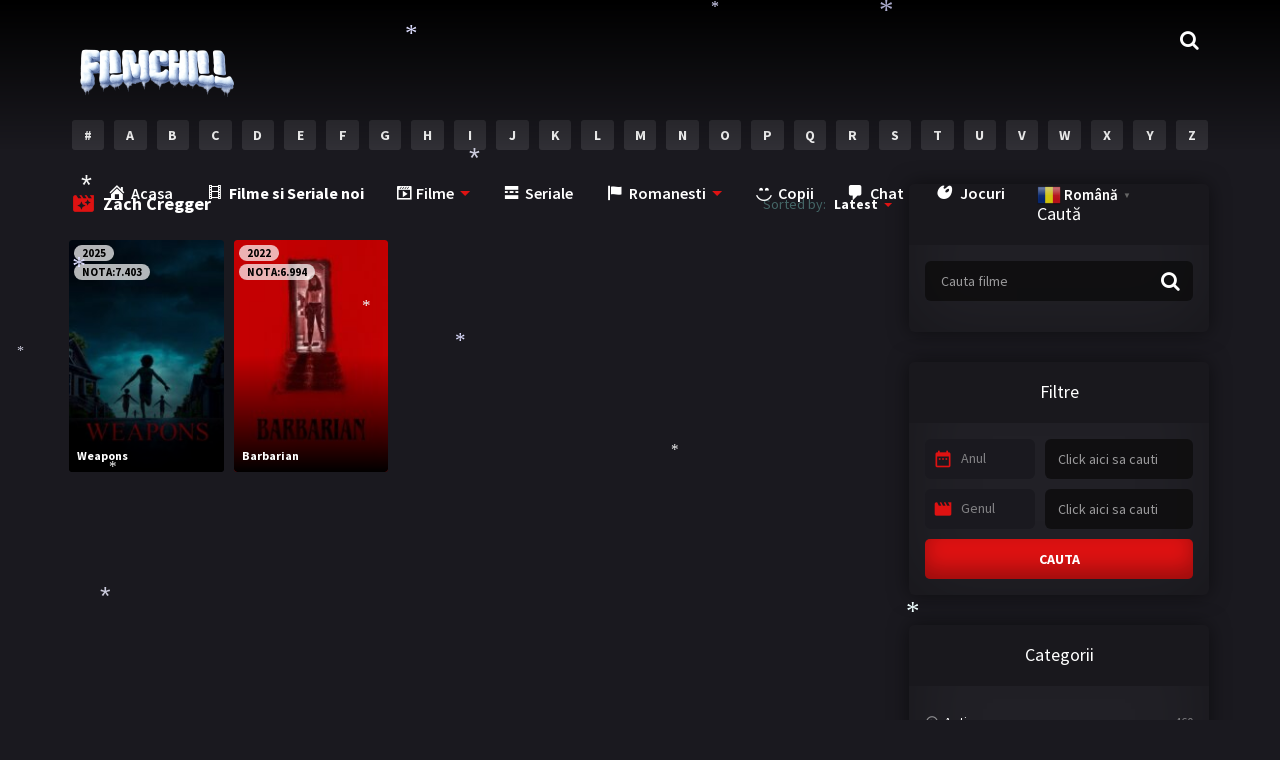

--- FILE ---
content_type: text/html; charset=UTF-8
request_url: https://filmchill.net/director/zach-cregger/
body_size: 17816
content:
<!doctype html>
<html lang="ro-RO">
<head>
    <meta charset="UTF-8">
    <meta name="viewport" content="width=device-width,minimum-scale=1,initial-scale=1">
    <meta http-equiv="X-UA-Compatible" content="IE=edge">
    <link rel="profile" href="https://gmpg.org/xfn/11" />
    <title>FilmChill.net - Director: Zach Cregger</title><link rel="preload" as="style" href="https://fonts.googleapis.com/css?family=Source%20Sans%20Pro%3A300%2C400%2C600%2C700&#038;display=swap" /><link rel="stylesheet" href="https://fonts.googleapis.com/css?family=Source%20Sans%20Pro%3A300%2C400%2C600%2C700&#038;display=swap" media="print" onload="this.media='all'" /><noscript><link rel="stylesheet" href="https://fonts.googleapis.com/css?family=Source%20Sans%20Pro%3A300%2C400%2C600%2C700&#038;display=swap" /></noscript>
	<style>img:is([sizes="auto" i], [sizes^="auto," i]) { contain-intrinsic-size: 3000px 1500px }</style>
	
<!-- The SEO Framework by Sybre Waaijer -->
<meta name="robots" content="max-snippet:-1,max-image-preview:large,max-video-preview:-1" />
<link rel="canonical" href="https://filmchill.net/director/zach-cregger/" />
<meta name="theme-color" content="#ff0000" />
<meta property="og:type" content="website" />
<meta property="og:locale" content="ro_RO" />
<meta property="og:site_name" content="FilmChill.net" />
<meta property="og:title" content="Director: Zach Cregger" />
<meta property="og:url" content="https://filmchill.net/director/zach-cregger/" />
<meta property="og:image" content="https://filmchill.net/wp-content/uploads/2026/01/ChatGPT-Image-1-ian.-2026-00_27_39-e1767220338487.png" />
<meta property="og:image:width" content="170" />
<meta property="og:image:height" content="113" />
<meta name="twitter:card" content="summary_large_image" />
<meta name="twitter:title" content="Director: Zach Cregger" />
<meta name="twitter:image" content="https://filmchill.net/wp-content/uploads/2026/01/ChatGPT-Image-1-ian.-2026-00_27_39-e1767220338487.png" />
<script type="application/ld+json">{
    "@context": "https://schema.org",
    "@graph": [
        {
            "@type": "WebSite",
            "@id": "https://filmchill.net/#/schema/WebSite",
            "url": "https://filmchill.net/",
            "name": "FilmChill.net",
            "description": "Filme online gratis",
            "inLanguage": "ro-RO",
            "potentialAction": {
                "@type": "SearchAction",
                "target": {
                    "@type": "EntryPoint",
                    "urlTemplate": "https://filmchill.net/search/{search_term_string}/"
                },
                "query-input": "required name=search_term_string"
            },
            "publisher": {
                "@type": "Organization",
                "@id": "https://filmchill.net/#/schema/Organization",
                "name": "FilmChill.net",
                "url": "https://filmchill.net/",
                "logo": {
                    "@type": "ImageObject",
                    "url": "https://filmchill.net/wp-content/uploads/2026/01/ChatGPT-Image-1-ian.-2026-00_27_39-e1767220338487.png",
                    "contentUrl": "https://filmchill.net/wp-content/uploads/2026/01/ChatGPT-Image-1-ian.-2026-00_27_39-e1767220338487.png",
                    "width": 170,
                    "height": 113,
                    "contentSize": "15385"
                }
            }
        },
        {
            "@type": "CollectionPage",
            "@id": "https://filmchill.net/director/zach-cregger/",
            "url": "https://filmchill.net/director/zach-cregger/",
            "name": "FilmChill.net - Director: Zach Cregger",
            "inLanguage": "ro-RO",
            "isPartOf": {
                "@id": "https://filmchill.net/#/schema/WebSite"
            },
            "breadcrumb": {
                "@type": "BreadcrumbList",
                "@id": "https://filmchill.net/#/schema/BreadcrumbList",
                "itemListElement": [
                    {
                        "@type": "ListItem",
                        "position": 1,
                        "item": "https://filmchill.net/",
                        "name": "FilmChill.net"
                    },
                    {
                        "@type": "ListItem",
                        "position": 2,
                        "name": "Director: Zach Cregger"
                    }
                ]
            }
        }
    ]
}</script>
<!-- / The SEO Framework by Sybre Waaijer | 6.15ms meta | 1.82ms boot -->

<link href='https://fonts.gstatic.com' crossorigin rel='preconnect' />
<link rel='stylesheet' id='wpfp-css' href='https://filmchill.net/wp-content/plugins/wp-favorite-posts-master/include/wpfp.css' type='text/css' />
<link rel='stylesheet' id='dashicons-css' href='https://filmchill.net/wp-includes/css/dashicons.css?ver=6.8.3' type='text/css' media='all' />
<link rel='stylesheet' id='menu-icons-extra-css' href='https://filmchill.net/wp-content/plugins/menu-icons/css/extra.css?ver=0.13.20' type='text/css' media='all' />
<style id='classic-theme-styles-inline-css' type='text/css'>
/**
 * These rules are needed for backwards compatibility.
 * They should match the button element rules in the base theme.json file.
 */
.wp-block-button__link {
	color: #ffffff;
	background-color: #32373c;
	border-radius: 9999px; /* 100% causes an oval, but any explicit but really high value retains the pill shape. */

	/* This needs a low specificity so it won't override the rules from the button element if defined in theme.json. */
	box-shadow: none;
	text-decoration: none;

	/* The extra 2px are added to size solids the same as the outline versions.*/
	padding: calc(0.667em + 2px) calc(1.333em + 2px);

	font-size: 1.125em;
}

.wp-block-file__button {
	background: #32373c;
	color: #ffffff;
	text-decoration: none;
}

</style>
<style id='global-styles-inline-css' type='text/css'>
:root{--wp--preset--aspect-ratio--square: 1;--wp--preset--aspect-ratio--4-3: 4/3;--wp--preset--aspect-ratio--3-4: 3/4;--wp--preset--aspect-ratio--3-2: 3/2;--wp--preset--aspect-ratio--2-3: 2/3;--wp--preset--aspect-ratio--16-9: 16/9;--wp--preset--aspect-ratio--9-16: 9/16;--wp--preset--color--black: #000000;--wp--preset--color--cyan-bluish-gray: #abb8c3;--wp--preset--color--white: #ffffff;--wp--preset--color--pale-pink: #f78da7;--wp--preset--color--vivid-red: #cf2e2e;--wp--preset--color--luminous-vivid-orange: #ff6900;--wp--preset--color--luminous-vivid-amber: #fcb900;--wp--preset--color--light-green-cyan: #7bdcb5;--wp--preset--color--vivid-green-cyan: #00d084;--wp--preset--color--pale-cyan-blue: #8ed1fc;--wp--preset--color--vivid-cyan-blue: #0693e3;--wp--preset--color--vivid-purple: #9b51e0;--wp--preset--gradient--vivid-cyan-blue-to-vivid-purple: linear-gradient(135deg,rgba(6,147,227,1) 0%,rgb(155,81,224) 100%);--wp--preset--gradient--light-green-cyan-to-vivid-green-cyan: linear-gradient(135deg,rgb(122,220,180) 0%,rgb(0,208,130) 100%);--wp--preset--gradient--luminous-vivid-amber-to-luminous-vivid-orange: linear-gradient(135deg,rgba(252,185,0,1) 0%,rgba(255,105,0,1) 100%);--wp--preset--gradient--luminous-vivid-orange-to-vivid-red: linear-gradient(135deg,rgba(255,105,0,1) 0%,rgb(207,46,46) 100%);--wp--preset--gradient--very-light-gray-to-cyan-bluish-gray: linear-gradient(135deg,rgb(238,238,238) 0%,rgb(169,184,195) 100%);--wp--preset--gradient--cool-to-warm-spectrum: linear-gradient(135deg,rgb(74,234,220) 0%,rgb(151,120,209) 20%,rgb(207,42,186) 40%,rgb(238,44,130) 60%,rgb(251,105,98) 80%,rgb(254,248,76) 100%);--wp--preset--gradient--blush-light-purple: linear-gradient(135deg,rgb(255,206,236) 0%,rgb(152,150,240) 100%);--wp--preset--gradient--blush-bordeaux: linear-gradient(135deg,rgb(254,205,165) 0%,rgb(254,45,45) 50%,rgb(107,0,62) 100%);--wp--preset--gradient--luminous-dusk: linear-gradient(135deg,rgb(255,203,112) 0%,rgb(199,81,192) 50%,rgb(65,88,208) 100%);--wp--preset--gradient--pale-ocean: linear-gradient(135deg,rgb(255,245,203) 0%,rgb(182,227,212) 50%,rgb(51,167,181) 100%);--wp--preset--gradient--electric-grass: linear-gradient(135deg,rgb(202,248,128) 0%,rgb(113,206,126) 100%);--wp--preset--gradient--midnight: linear-gradient(135deg,rgb(2,3,129) 0%,rgb(40,116,252) 100%);--wp--preset--font-size--small: 13px;--wp--preset--font-size--medium: 20px;--wp--preset--font-size--large: 36px;--wp--preset--font-size--x-large: 42px;--wp--preset--spacing--20: 0.44rem;--wp--preset--spacing--30: 0.67rem;--wp--preset--spacing--40: 1rem;--wp--preset--spacing--50: 1.5rem;--wp--preset--spacing--60: 2.25rem;--wp--preset--spacing--70: 3.38rem;--wp--preset--spacing--80: 5.06rem;--wp--preset--shadow--natural: 6px 6px 9px rgba(0, 0, 0, 0.2);--wp--preset--shadow--deep: 12px 12px 50px rgba(0, 0, 0, 0.4);--wp--preset--shadow--sharp: 6px 6px 0px rgba(0, 0, 0, 0.2);--wp--preset--shadow--outlined: 6px 6px 0px -3px rgba(255, 255, 255, 1), 6px 6px rgba(0, 0, 0, 1);--wp--preset--shadow--crisp: 6px 6px 0px rgba(0, 0, 0, 1);}:where(.is-layout-flex){gap: 0.5em;}:where(.is-layout-grid){gap: 0.5em;}body .is-layout-flex{display: flex;}.is-layout-flex{flex-wrap: wrap;align-items: center;}.is-layout-flex > :is(*, div){margin: 0;}body .is-layout-grid{display: grid;}.is-layout-grid > :is(*, div){margin: 0;}:where(.wp-block-columns.is-layout-flex){gap: 2em;}:where(.wp-block-columns.is-layout-grid){gap: 2em;}:where(.wp-block-post-template.is-layout-flex){gap: 1.25em;}:where(.wp-block-post-template.is-layout-grid){gap: 1.25em;}.has-black-color{color: var(--wp--preset--color--black) !important;}.has-cyan-bluish-gray-color{color: var(--wp--preset--color--cyan-bluish-gray) !important;}.has-white-color{color: var(--wp--preset--color--white) !important;}.has-pale-pink-color{color: var(--wp--preset--color--pale-pink) !important;}.has-vivid-red-color{color: var(--wp--preset--color--vivid-red) !important;}.has-luminous-vivid-orange-color{color: var(--wp--preset--color--luminous-vivid-orange) !important;}.has-luminous-vivid-amber-color{color: var(--wp--preset--color--luminous-vivid-amber) !important;}.has-light-green-cyan-color{color: var(--wp--preset--color--light-green-cyan) !important;}.has-vivid-green-cyan-color{color: var(--wp--preset--color--vivid-green-cyan) !important;}.has-pale-cyan-blue-color{color: var(--wp--preset--color--pale-cyan-blue) !important;}.has-vivid-cyan-blue-color{color: var(--wp--preset--color--vivid-cyan-blue) !important;}.has-vivid-purple-color{color: var(--wp--preset--color--vivid-purple) !important;}.has-black-background-color{background-color: var(--wp--preset--color--black) !important;}.has-cyan-bluish-gray-background-color{background-color: var(--wp--preset--color--cyan-bluish-gray) !important;}.has-white-background-color{background-color: var(--wp--preset--color--white) !important;}.has-pale-pink-background-color{background-color: var(--wp--preset--color--pale-pink) !important;}.has-vivid-red-background-color{background-color: var(--wp--preset--color--vivid-red) !important;}.has-luminous-vivid-orange-background-color{background-color: var(--wp--preset--color--luminous-vivid-orange) !important;}.has-luminous-vivid-amber-background-color{background-color: var(--wp--preset--color--luminous-vivid-amber) !important;}.has-light-green-cyan-background-color{background-color: var(--wp--preset--color--light-green-cyan) !important;}.has-vivid-green-cyan-background-color{background-color: var(--wp--preset--color--vivid-green-cyan) !important;}.has-pale-cyan-blue-background-color{background-color: var(--wp--preset--color--pale-cyan-blue) !important;}.has-vivid-cyan-blue-background-color{background-color: var(--wp--preset--color--vivid-cyan-blue) !important;}.has-vivid-purple-background-color{background-color: var(--wp--preset--color--vivid-purple) !important;}.has-black-border-color{border-color: var(--wp--preset--color--black) !important;}.has-cyan-bluish-gray-border-color{border-color: var(--wp--preset--color--cyan-bluish-gray) !important;}.has-white-border-color{border-color: var(--wp--preset--color--white) !important;}.has-pale-pink-border-color{border-color: var(--wp--preset--color--pale-pink) !important;}.has-vivid-red-border-color{border-color: var(--wp--preset--color--vivid-red) !important;}.has-luminous-vivid-orange-border-color{border-color: var(--wp--preset--color--luminous-vivid-orange) !important;}.has-luminous-vivid-amber-border-color{border-color: var(--wp--preset--color--luminous-vivid-amber) !important;}.has-light-green-cyan-border-color{border-color: var(--wp--preset--color--light-green-cyan) !important;}.has-vivid-green-cyan-border-color{border-color: var(--wp--preset--color--vivid-green-cyan) !important;}.has-pale-cyan-blue-border-color{border-color: var(--wp--preset--color--pale-cyan-blue) !important;}.has-vivid-cyan-blue-border-color{border-color: var(--wp--preset--color--vivid-cyan-blue) !important;}.has-vivid-purple-border-color{border-color: var(--wp--preset--color--vivid-purple) !important;}.has-vivid-cyan-blue-to-vivid-purple-gradient-background{background: var(--wp--preset--gradient--vivid-cyan-blue-to-vivid-purple) !important;}.has-light-green-cyan-to-vivid-green-cyan-gradient-background{background: var(--wp--preset--gradient--light-green-cyan-to-vivid-green-cyan) !important;}.has-luminous-vivid-amber-to-luminous-vivid-orange-gradient-background{background: var(--wp--preset--gradient--luminous-vivid-amber-to-luminous-vivid-orange) !important;}.has-luminous-vivid-orange-to-vivid-red-gradient-background{background: var(--wp--preset--gradient--luminous-vivid-orange-to-vivid-red) !important;}.has-very-light-gray-to-cyan-bluish-gray-gradient-background{background: var(--wp--preset--gradient--very-light-gray-to-cyan-bluish-gray) !important;}.has-cool-to-warm-spectrum-gradient-background{background: var(--wp--preset--gradient--cool-to-warm-spectrum) !important;}.has-blush-light-purple-gradient-background{background: var(--wp--preset--gradient--blush-light-purple) !important;}.has-blush-bordeaux-gradient-background{background: var(--wp--preset--gradient--blush-bordeaux) !important;}.has-luminous-dusk-gradient-background{background: var(--wp--preset--gradient--luminous-dusk) !important;}.has-pale-ocean-gradient-background{background: var(--wp--preset--gradient--pale-ocean) !important;}.has-electric-grass-gradient-background{background: var(--wp--preset--gradient--electric-grass) !important;}.has-midnight-gradient-background{background: var(--wp--preset--gradient--midnight) !important;}.has-small-font-size{font-size: var(--wp--preset--font-size--small) !important;}.has-medium-font-size{font-size: var(--wp--preset--font-size--medium) !important;}.has-large-font-size{font-size: var(--wp--preset--font-size--large) !important;}.has-x-large-font-size{font-size: var(--wp--preset--font-size--x-large) !important;}
:where(.wp-block-post-template.is-layout-flex){gap: 1.25em;}:where(.wp-block-post-template.is-layout-grid){gap: 1.25em;}
:where(.wp-block-columns.is-layout-flex){gap: 2em;}:where(.wp-block-columns.is-layout-grid){gap: 2em;}
:root :where(.wp-block-pullquote){font-size: 1.5em;line-height: 1.6;}
</style>
<link rel='stylesheet' id='myfaves_font-awesome-kit-css' href='https://filmchill.net/wp-content/plugins/my-faves/css/all.min.css' type='text/css' media='all' />
<link rel='stylesheet' id='myfaves-css' href='https://filmchill.net/wp-content/plugins/my-faves/public/css/myfaves-public.css?ver=1.2.5' type='text/css' media='all' />
<link rel='stylesheet' id='wprc-style-css' href='https://filmchill.net/wp-content/plugins/report-content/static/css/styles.css?ver=6.8.3' type='text/css' media='all' />
<link rel='stylesheet' id='sfr-main-css' href='https://filmchill.net/wp-content/plugins/simple-feature-requests/assets/frontend/css/main.css?ver=2.4.9.2' type='text/css' media='all' />
<link rel='stylesheet' id='wise_chat_core-css' href='https://filmchill.net/wp-content/plugins/wise-chat-pro/css/wise_chat.css?ver=6.8.3' type='text/css' media='all' />
<link rel='stylesheet' id='TOROFLIX_Theme-css' href='https://filmchill.net/wp-content/themes/toroflix/public/css/toroflix-public.css?ver=1.25' type='text/css' media='all' />
<link rel='stylesheet' id='heateor_sss_frontend_css-css' href='https://filmchill.net/wp-content/plugins/sassy-social-share/public/css/sassy-social-share-public.css?ver=3.3.79' type='text/css' media='all' />
<style id='heateor_sss_frontend_css-inline-css' type='text/css'>
.heateor_sss_button_instagram span.heateor_sss_svg,a.heateor_sss_instagram span.heateor_sss_svg{background:radial-gradient(circle at 30% 107%,#fdf497 0,#fdf497 5%,#fd5949 45%,#d6249f 60%,#285aeb 90%)}.heateor_sss_horizontal_sharing .heateor_sss_svg,.heateor_sss_standard_follow_icons_container .heateor_sss_svg{color:#fff;border-width:0px;border-style:solid;border-color:transparent}.heateor_sss_horizontal_sharing .heateorSssTCBackground{color:#666}.heateor_sss_horizontal_sharing span.heateor_sss_svg:hover,.heateor_sss_standard_follow_icons_container span.heateor_sss_svg:hover{border-color:transparent;}.heateor_sss_vertical_sharing span.heateor_sss_svg,.heateor_sss_floating_follow_icons_container span.heateor_sss_svg{color:#fff;border-width:0px;border-style:solid;border-color:transparent;}.heateor_sss_vertical_sharing .heateorSssTCBackground{color:#666;}.heateor_sss_vertical_sharing span.heateor_sss_svg:hover,.heateor_sss_floating_follow_icons_container span.heateor_sss_svg:hover{border-color:transparent;}@media screen and (max-width:783px) {.heateor_sss_vertical_sharing{display:none!important}}div.heateor_sss_sharing_title{text-align:center}div.heateor_sss_sharing_ul{width:100%;text-align:center;}div.heateor_sss_horizontal_sharing div.heateor_sss_sharing_ul a{float:none!important;display:inline-block;}
</style>
<script type="text/javascript" src="https://filmchill.net/wp-content/plugins/information-reel/information-reel.js?ver=6.8.3" id="information-reel-js"></script>
<script type="text/javascript" src="https://filmchill.net/wp-includes/js/jquery/jquery.js?ver=3.7.1" id="jquery-core-js"></script>
<script type="text/javascript" src="https://filmchill.net/wp-includes/js/jquery/jquery-migrate.js?ver=3.4.1" id="jquery-migrate-js"></script>
<script type="text/javascript" id="myfaves-globalscript-js-extra">
/* <![CDATA[ */
var myfavesGlobalObj = {"homeUrl":"https:\/\/filmchill.net","templateDirUrl":"https:\/\/filmchill.net\/wp-content\/themes\/toroflix"};
/* ]]> */
</script>
<script type="text/javascript" src="https://filmchill.net/wp-content/plugins/my-faves/public/js/gscript.js?ver=1.2.5" id="myfaves-globalscript-js"></script>
<script type="text/javascript" id="myfaves-ajax-gscript-js-extra">
/* <![CDATA[ */
var myfaves_ajax_obj = {"ajax_url":"https:\/\/filmchill.net\/wp-admin\/admin-ajax.php","nonce":"b3aa9d4ae0"};
/* ]]> */
</script>
<script type="text/javascript" src="https://filmchill.net/wp-content/plugins/my-faves/public/js/gscript.js?ver=1.2.5" id="myfaves-ajax-gscript-js"></script>
<script type="text/javascript" src="https://filmchill.net/wp-content/plugins/my-faves/public/js/myfaves-public.js?ver=1676750523" id="myfaves-js"></script>
<script type="text/javascript" id="wprc-script-js-extra">
/* <![CDATA[ */
var wprcajaxhandler = {"ajaxurl":"https:\/\/filmchill.net\/wp-admin\/admin-ajax.php"};
/* ]]> */
</script>
<script type="text/javascript" src="https://filmchill.net/wp-content/plugins/report-content/static/js/scripts.js?ver=6.8.3" id="wprc-script-js"></script>
<script type="text/javascript" src="https://filmchill.net/wp-content/plugins/retro-game-emulator/lib/jsnes.min.js?ver=1.2.0" id="jsnes-js"></script>
<script type="text/javascript" src="https://filmchill.net/wp-content/plugins/retro-game-emulator/lib/app.js?ver=1.3.1" id="retro-game-emulator-app-js"></script>
<script type="text/javascript" src="https://filmchill.net/wp-content/plugins/wp-snow/core/assets/dist/js/snow-js.min.js?ver=1.0" id="snow-js-js"></script>
<script type="text/javascript" id="snow-js-js-after">
/* <![CDATA[ */
			(function( $ ) {
				var snowMax = 45;
				var snowColor = new Array("#aaaacc","#ddddff","#ccccdd","#f3f3f3","#f0ffff");
				var snowType = new Array("Times","Arial","Times","Verdana");
				var snowEntity = "*";
				var snowSpeed = 0.5;
				var snowMaxSize = 30;
				var snowMinSize = 12;
                var snowRefresh = 50;
                var snowZIndex = 2500;
                var snowStyles = "cursor: default; -webkit-user-select: none; -moz-user-select: none; -ms-user-select: none; -o-user-select: none; user-select: none;";

				jQuery(document).trigger( 'loadWPSnow', [ snowMax, snowColor, snowType, snowEntity, snowSpeed, snowMaxSize, snowMinSize, snowRefresh, snowZIndex, snowStyles ] );

			})( jQuery );
			
/* ]]> */
</script>
<script type="text/javascript" src="https://filmchill.net/wp-content/plugins/wp-favorite-posts-master/include/wpfp.js?ver=6.8.3" id="wp-favorite-posts-js"></script>
        <style> 

        a.myfaves-add-btn , a.myfaves-remove-btn  {
          border: 0;
          color: #ffffff !important;
          background-color: #de1212 !important;
          border-radius: 5px !important;
          padding: 10px;
          cursor: pointer;
        }
        /*a.myfaves-add-btn {
          border: 0;
          color: #ffffff !important;
          background-color: #de1212 !important;
          border-radius: 5px !important;
          padding: 10px;
          cursor: pointer;
        }*/
         a.myfaves-add-btn:hover , a.myfaves-remove-btn:hover {
          background-color: #333333 !important;
        }

      </style>
        					<script type="text/javascript">
						var retroGameEmulator = {roms: [{"name":"100m Hurdles (Unl).nes","url":"https:\/\/filmchill.net\/wp-content\/uploads\/retro-game-emulator\/100m Hurdles (Unl).nes"},{"name":"1942 (PC10).nes","url":"https:\/\/filmchill.net\/wp-content\/uploads\/retro-game-emulator\/1942 (PC10).nes"},{"name":"1943 - The Battle of Midway (USA).nes","url":"https:\/\/filmchill.net\/wp-content\/uploads\/retro-game-emulator\/1943 - The Battle of Midway (USA).nes"},{"name":"Airial Hero (Unl).nes","url":"https:\/\/filmchill.net\/wp-content\/uploads\/retro-game-emulator\/Airial Hero (Unl).nes"},{"name":"Blob Man (Unl).nes","url":"https:\/\/filmchill.net\/wp-content\/uploads\/retro-game-emulator\/Blob Man (Unl).nes"},{"name":"Contra (USA).nes","url":"https:\/\/filmchill.net\/wp-content\/uploads\/retro-game-emulator\/Contra (USA).nes"},{"name":"Di Dao Zhan (Unl).nes","url":"https:\/\/filmchill.net\/wp-content\/uploads\/retro-game-emulator\/Di Dao Zhan (Unl).nes"},{"name":"Dragon Knife (Unl).nes","url":"https:\/\/filmchill.net\/wp-content\/uploads\/retro-game-emulator\/Dragon Knife (Unl).nes"},{"name":"Dringle (Unl).nes","url":"https:\/\/filmchill.net\/wp-content\/uploads\/retro-game-emulator\/Dringle (Unl).nes"},{"name":"Eating (Unl).nes","url":"https:\/\/filmchill.net\/wp-content\/uploads\/retro-game-emulator\/Eating (Unl).nes"},{"name":"Five Days (Unl).nes","url":"https:\/\/filmchill.net\/wp-content\/uploads\/retro-game-emulator\/Five Days (Unl).nes"},{"name":"Golden Axe (Unl).nes","url":"https:\/\/filmchill.net\/wp-content\/uploads\/retro-game-emulator\/Golden Axe (Unl).nes"},{"name":"Golden Axe IV (Asia) (Ja) (Pirate).nes","url":"https:\/\/filmchill.net\/wp-content\/uploads\/retro-game-emulator\/Golden Axe IV (Asia) (Ja) (Pirate).nes"},{"name":"Happy Biqi III - World Fighter (Unl).nes","url":"https:\/\/filmchill.net\/wp-content\/uploads\/retro-game-emulator\/Happy Biqi III - World Fighter (Unl).nes"},{"name":"Hurry Burry (Unl).nes","url":"https:\/\/filmchill.net\/wp-content\/uploads\/retro-game-emulator\/Hurry Burry (Unl).nes"},{"name":"Ice Hockey (Unl).nes","url":"https:\/\/filmchill.net\/wp-content\/uploads\/retro-game-emulator\/Ice Hockey (Unl).nes"},{"name":"Impartial Judge (Unl).nes","url":"https:\/\/filmchill.net\/wp-content\/uploads\/retro-game-emulator\/Impartial Judge (Unl).nes"},{"name":"International Cricket (Unl).nes","url":"https:\/\/filmchill.net\/wp-content\/uploads\/retro-game-emulator\/International Cricket (Unl).nes"},{"name":"Jing Hua Yuan (Unl).nes","url":"https:\/\/filmchill.net\/wp-content\/uploads\/retro-game-emulator\/Jing Hua Yuan (Unl).nes"},{"name":"Lin Ze Xu Jin Yan (Unl).nes","url":"https:\/\/filmchill.net\/wp-content\/uploads\/retro-game-emulator\/Lin Ze Xu Jin Yan (Unl).nes"},{"name":"Ling Jie Hu Fa - Shock (Unl).nes","url":"https:\/\/filmchill.net\/wp-content\/uploads\/retro-game-emulator\/Ling Jie Hu Fa - Shock (Unl).nes"},{"name":"Mine (Unl).nes","url":"https:\/\/filmchill.net\/wp-content\/uploads\/retro-game-emulator\/Mine (Unl).nes"},{"name":"Pi Nu Cao De Fu Su (Unl).nes","url":"https:\/\/filmchill.net\/wp-content\/uploads\/retro-game-emulator\/Pi Nu Cao De Fu Su (Unl).nes"},{"name":"Plush Dog (Unl).nes","url":"https:\/\/filmchill.net\/wp-content\/uploads\/retro-game-emulator\/Plush Dog (Unl).nes"},{"name":"Rocketman (Unl).nes","url":"https:\/\/filmchill.net\/wp-content\/uploads\/retro-game-emulator\/Rocketman (Unl).nes"},{"name":"Russia (Unl).nes","url":"https:\/\/filmchill.net\/wp-content\/uploads\/retro-game-emulator\/Russia (Unl).nes"},{"name":"San Shi Liu Ju (Unl).nes","url":"https:\/\/filmchill.net\/wp-content\/uploads\/retro-game-emulator\/San Shi Liu Ju (Unl).nes"},{"name":"Supe Mario - Fratiorii (merge in doi).nes","url":"https:\/\/filmchill.net\/wp-content\/uploads\/retro-game-emulator\/Supe Mario - Fratiorii (merge in doi).nes"},{"name":"Tian Wang Xiang Mo Zhuan (Unl).nes","url":"https:\/\/filmchill.net\/wp-content\/uploads\/retro-game-emulator\/Tian Wang Xiang Mo Zhuan (Unl).nes"},{"name":"Zhen Jia Hou Wang (Unl).nes","url":"https:\/\/filmchill.net\/wp-content\/uploads\/retro-game-emulator\/Zhen Jia Hou Wang (Unl).nes"},{"name":"Zheng Jiu Shi Ji (Unl).nes","url":"https:\/\/filmchill.net\/wp-content\/uploads\/retro-game-emulator\/Zheng Jiu Shi Ji (Unl).nes"}]};
					</script>
				<style type="text/css">.recentcomments a{display:inline !important;padding:0 !important;margin:0 !important;}</style><link rel="icon" href="https://filmchill.net/wp-content/uploads/2021/12/film-16.png" sizes="32x32" />
<link rel="icon" href="https://filmchill.net/wp-content/uploads/2021/12/film-16.png" sizes="192x192" />
<link rel="apple-touch-icon" href="https://filmchill.net/wp-content/uploads/2021/12/film-16.png" />
<meta name="msapplication-TileImage" content="https://filmchill.net/wp-content/uploads/2021/12/film-16.png" />
        <style id="tp_style_css" type="text/css">                    /**************************/        /*          General        ***************************/        /*(Main Color)*/a:hover,.SearchBtn>i,.Top:before,.TpMvPlay:before,.TPost.B .TPMvCn .TPlay:before,.SrtdBy li a:before,.Clra,.ShareList>li>a,.PlayMovie:hover,.VideoPlayer>span,.OptionBx p:before,.comment-reply-link:before,section>.Top>.Title>span,.widget_categories>ul li:hover>a:before,.Frm-Slct>label:before,.widget span.required,.comment-notes:before,.TPost .Description .CastList li:hover:before,.error-404:before,.widget_recent_comments li:before,.widget_recent_entries li:before,.widget_views li:before,.widget_rss li:before,.widget_meta li:before,.widget_pages li:before,.widget_archive li:before{color: #de1212 }        .Tf-Wp.open .MenuBtn i,.owl-dots>div.active>span,#Tf-Wp.open .MenuBtn i,.TpTv,.TPost.C .Top,.TPost.C .Image,.Bgra,.VideoOptions.open+.BtnOptions,.lgtbx-on .VideoPlayer>span.BtnLight{background-color: #de1212 }        .widget_nav_menu>div>ul>li[class*="current"],.widget_categories>ul>li:hover,.comment-list .children,blockquote{border-color: #de1212 }        .menu-item-has-children>a:after,.SrtdBy:after{border-top-color: #de1212 }        @media screen and (max-width:62em){            .Menu{border-top-color: #de1212 }        }        @media screen and (min-width:62em){            ::-webkit-scrollbar-thumb{background-color: #de1212 }            .menu-item-has-children:hover>.sub-menu{border-top-color: #de1212 }            .menu-item-has-children:after{border-bottom-color: #de1212 }        }        ::selection{background-color: #de1212 ;color:#fff}        ::-moz-selection{background-color: #de1212 ;color:#fff}        /*(Body Background)*/body{background-color: #1a191f }        /*(Text Color)*/body{color: #446666 }        /*(Links Color)*/a,.ShareList.Count .numbr{color: #fff }        /*(Titles - Color)*/.Top>.Title,.Title.Top,.comment-reply-title,#email-notes,.Description h1,.Description h2,.Description h3,.Description h4,.Description h5,.Description h6,.Description legend{color: #fff }        /**************************/        /*          Header        ***************************/        /*Background*/.Header:after{background-color: #000 }        .BdGradient .Header:after{background:linear-gradient(to bottom, #000  0%,rgba(0,0,0,0) 100%)}        /*Menu*/        /*(Menu Links Color)*/.Menu a,.SearchBtn{color: #fff }        .MenuBtn i{background-color: #fff }        /*(Menu Links Color Hover)*/.Menu li:hover a{color: #fff }        @media screen and (min-width:62em){            .Menu [class*="current"]>a,.Header .Menu>ul>li:hover>a{color: #fff }        }        /*(Menu Icons Color)*/.Menu li:before,.menu li:before{color: #de1212 }        /*(Submenus Brackground)*/.Frm-Slct>label,.TPost.B .TPMvCn,.SrtdBy.open .List,.SearchMovies .sol-selection,.trsrcbx,.SearchMovies .sol-no-results,.OptionBx{background-color: #1a191f }        @media screen and (max-width:62em){            .Menu{background-color: #1a191f }        }        @media screen and (min-width:62em){            .sub-menu{background-color: #1a191f }        }        /*(Submenus Text Color)*/.Frm-Slct>label,.TPost.B .TPMvCn,.OptionBx{color: #818083 }        /*(Submenus Links Color)*/.TPost.B .TPMvCn a,.OptionBx div,.sub-menu a,.Menu li:hover .sub-menu li>a{color: #fff !important}        @media screen and (max-width:62em){            .Menu a{color: #fff }        }        /*(Submenus Links Color Hover)*/.TPost.B .TPMvCn a:hover,.OptionBx a:hover,.sub-menu li:hover a,.Menu li:hover .sub-menu li:hover>a{color: #fff !important}        @media screen and (max-width:62em){            .Menu li:hover a{color: #fff }        }        /**************************/        /*          Banner Top        ***************************/        /*(Banner Top Background)*/.TPost.A .Image:after,.TPost .Description .CastList:before{background:linear-gradient(to bottom,rgba(0,0,0,0) 0%, #1a191f  100%)}        /*(Banner Top Links Color)*/.MovieListSldCn .TPost.A .TPMvCn div a,.MovieListSldCn .TPost.A .TPMvCn .Title{color: #e0e0e0 }        /*(Banner Top Links Color Hover)*/.MovieListSldCn .TPost.A .TPMvCn div a:hover,.MovieListSldCn .TPost.A .TPMvCn .Title:hover{color: #e0e0e0 }        /*(Banner Top Text Color)*/.MovieListSldCn .TPost.A{color: #e0e0e0 }        /**************************/        /*          Forms        ***************************/        /*(Buttons Background)*/.Button,a.Button,a.Button:hover,button,input[type="button"],input[type="reset"],input[type="submit"],.BuyNow>a,.sol-selected-display-item,.trsrclst>li,.ShareList>li>a:hover,.TPost.B .Image .Qlty{background-color: #de1212 }        .ShareList>li>a{border-color: #de1212 }        /*(Buttons Background Hover)*/.Button:hover,.Button:hover,button:hover,input[type="button"]:hover,input[type="reset"]:hover,input[type="submit"]:hover,.BuyNow>a:hover{background-color: #de1212 }        /*(Buttons Text Color)*/.Button,a.Button,button,input[type="button"],input[type="reset"],input[type="submit"],.BuyNow>a,.sol-selected-display-item,.trsrclst>li,.ShareList>li>a:hover,.TPost.B .Image .Qlty{color: #fff }        /*(Buttons Text Color Hover)*/.Button:hover,.Button:hover,button:hover,input[type="button"]:hover,input[type="reset"]:hover,input[type="submit"]:hover,.BuyNow>a:hover{color: #fff }        /*(Form controls Background)*/input,textarea,select,.Form-Select label,.OptionBx p{background-color: #0a0909 }        /*(Form controls Text Color)*/input,textarea,select,.Form-Select label,.OptionBx p{color: #ffffff }        /**************************/        /*          Widgets        ***************************/        /*(Widget - Backgorund)*/aside .Wdgt{background-color: #212026 }        /*(Widget Title - Backgorund)*/aside .Wdgt>.Title{background-color: #19181d }        /*(Widget Title - Color)*/aside .Wdgt>.Title{color: #fff }        /*(Widget Text Color)*/aside .Wdgt{color: #818083 }        /*(Widget Links Color)*/aside .Wdgt a{color: #fff }        /*(Widget Links Color Hover)*/aside .Wdgt a:hover{color: #de1212 }        /**************************/        /*          Tables        ***************************/        /*(Table Title Background)*/thead tr{background-color: #de1212 }        /*(Table Title Text)*/thead tr{color: #fff }        /*(Table Cell Background)*/td{background-color: #26252a }        .SeasonBx{border-bottom-color: #26252a }        /*(Table Cell Background Hover )*/tr:hover>td,tr.Viewed td{background-color: #313036 }        /*(Table Cell Text)*/td{color: #818083 }        /*(Table Cell Links)*/td a,.TPTblCnMvs td:first-child,.TPTblCnMvs td:nth-child(2),.TPTblCnMvs td:nth-child(3){color: #fff }        /*(Table Cell Links Hover)*/td a:hover{color: #de1212 }        /**************************/        /*          Pagination        ***************************/        /*Pagination Links Background*/.menu-azlist ul.sub-menu a,.AZList>li>a,.wp-pagenavi a,.wp-pagenavi span,.nav-links a,.nav-links span,.tagcloud a{background-color: #313036 }        @media screen and (max-width:62em){            .Menu>ul>li{border-bottom-color: #313036 }            .Menu .sub-menu a{background-color: #313036 }        }        /*Pagination Links Background Hover*/.menu-azlist ul.sub-menu a:hover,.menu-azlist [class*="current"]>a,.AZList a:hover,.AZList .Current a,.wp-pagenavi a:hover,.wp-pagenavi span.current,.nav-links a:hover,.nav-links [class*="current"],.tagcloud a:hover{background-color: #de1212 }        @media screen and (max-width:62em){            .Menu .sub-menu a:hover{background-color: #de1212 }        }        /*Pagination Links Color*/.menu-azlist ul.sub-menu a,.AZList>li>a,.wp-pagenavi a,.wp-pagenavi span,.tagcloud a{color: #fff !important}        @media screen and (max-width:62em){            .Menu .sub-menu a{color: #fff !important}        }        /*Pagination Links Color Hover*/.Menu li.menu-azlist:hover ul.sub-menu a:hover,.menu-azlist [class*="current"]>a,.AZList a:hover,.AZList .Current a,.wp-pagenavi a:hover,.wp-pagenavi span.current,.nav-links a:hover,.nav-links [class*="current"],.tagcloud a:hover{color: #fff !important}        @media screen and (max-width:62em){            .Menu li:hover .sub-menu li:hover a,.Menu .sub-menu li:hover:before{color: #fff !important}        }        /**************************/        /*          Footer        ***************************/        /*Top*/        /*(Footer Top - Background)*/.Footer .Top{background-color: #151419 }        /*(Footer Top - Text Color)*/.Footer .Top{color: #818083 }        /*(Footer Top - Links Color)*/.Footer .Top a{color: #fff }        /*(Footer Top - Links Color Hover)*/.Footer .Top a:hover{color: #de1212 }        /*Bot*/        /*(Footer Bot - Background)*/.Footer .Bot{background-color: #1a191f }        /*(Footer Bot - Text Color)*/.Footer .Bot{color: #818083 }        /*(Footer Bot - Links Color)*/.Footer .Bot a{color: #fff }        /*(Footer Bot - Links Color Hover)*/.Footer .Bot a:hover{color: #de1212 }        /****************************  NO EDIT  ****************************/        .Search input[type="text"]{background-color:rgba(255,255,255,.2);box-shadow:inset 0 0 0 1px rgba(255,255,255,.2);color:#fff}        .Search input[type="text"]:focus{background-color:rgba(255,255,255,.3);box-shadow:0 0 5px rgba(0,0,0,.5),inset 0 0 0 1px rgba(255,255,255,.2)}        .Button,a.Button,button,input[type="button"],input[type="reset"],input[type="submit"],.BuyNow>a,.wp-pagenavi .current,thead tr,.nav-links [class*="current"]{box-shadow:inset 0 -10px 20px rgba(0,0,0,.3)}        .Button:hover,.Button:hover,button:hover,input[type="button"]:hover,input[type="reset"]:hover,input[type="submit"]:hover,.BuyNow>a:hover{box-shadow:none}        .TPost.B .TPMvCn,aside .Wdgt,.SrtdBy.open .List,.sol-active.sol-selection-top .sol-selection-container,.trsrcbx,.sub-menu,.OptionBx,.wp-pagenavi a,.wp-pagenavi span,.nav-links a,.nav-links span,.tagcloud a{box-shadow:inset 0 0 70px rgba(0,0,0,.3),0 0 20px rgba(0,0,0,.5)}        .widget_categories>ul li:hover,.sol-option:hover{box-shadow:inset 0 0 70px rgba(0,0,0,.2)}        @media screen and (max-width:62em){            .sub-menu{box-shadow:none}        }                </style>        				<style type="text/css" id="c4wp-checkout-css">
					.woocommerce-checkout .c4wp_captcha_field {
						margin-bottom: 10px;
						margin-top: 15px;
						position: relative;
						display: inline-block;
					}
				</style>
							<style type="text/css" id="c4wp-v3-lp-form-css">
				.login #login, .login #lostpasswordform {
					min-width: 350px !important;
				}
				.wpforms-field-c4wp iframe {
					width: 100% !important;
				}
			</style>
			<noscript><style id="rocket-lazyload-nojs-css">.rll-youtube-player, [data-lazy-src]{display:none !important;}</style></noscript></head>
	<div id="fb-root"></div>
<div id="fb-root"></div>

<body id="Tf-Wp" class="archive tax-directors term-zach-cregger term-20052 wp-custom-logo wp-theme-toroflix BdGradient sp-easy-accordion-enabled user-registration-page ur-settings-sidebar-show">
	
	<div class="Tf-Wp">
		<header id="Hd" class="Header">
			<div class="Container">
		        <div id="HdTop" class="Top">
		                    <span class="MenuBtn AATggl CXHd" data-tggl="Tf-Wp"><i></i><i></i><i></i></span>            <div class="Search">            <form  method="get" action="https://filmchill.net/">
    <input id="Tf-Search" type="text" placeholder="Cauta filme" name="s">
    <label for="Tf-Search" class="SearchBtn fa-search AATggl" data-tggl="HdTop"><i class="AAIco-clear"></i></label>
    <div style="width: 100%;" class="Result anmt OptionBx widget_categories" id="tr_live_search_content">
        <p class="trloading"><i class="fa-spinner fa-spin"></i> Se incarca</p>
        <ul class="ResultList"></ul>
        <a href="#" class="Button">Arata mai multe rezultaet</a>
    </div>
</form>        </div>                          <figure class="Logo">            <a href="https://filmchill.net/" class="custom-logo-link" rel="home"><img width="170" height="113" src="data:image/svg+xml,%3Csvg%20xmlns='http://www.w3.org/2000/svg'%20viewBox='0%200%20170%20113'%3E%3C/svg%3E" class="custom-logo" alt="FilmChill.net" decoding="async" data-lazy-src="https://filmchill.net/wp-content/uploads/2026/01/ChatGPT-Image-1-ian.-2026-00_27_39-e1767220338487.png" /><noscript><img width="170" height="113" src="https://filmchill.net/wp-content/uploads/2026/01/ChatGPT-Image-1-ian.-2026-00_27_39-e1767220338487.png" class="custom-logo" alt="FilmChill.net" decoding="async" /></noscript></a>        </figure>            <nav class="Menu">            <ul><li id="menu-item-32" class="menu-item menu-item-type-custom menu-item-object-custom menu-item-home menu-item-32"><a href="https://filmchill.net/"><i class="_mi _before dashicons dashicons-admin-home" aria-hidden="true"></i><span>Acasa</span></a></li>
<li id="menu-item-18059" class="menu-item menu-item-type-post_type menu-item-object-page current_page_parent menu-item-18059"><a href="https://filmchill.net/filme-si-seriale-noi/"><i class="_mi _before dashicons dashicons-editor-video" aria-hidden="true"></i><span>Filme si Seriale noi</span></a></li>
<li id="menu-item-34" class="menu-item menu-item-type-custom menu-item-object-custom menu-item-has-children menu-item-34"><a href="https://filmchill.net/movies/"><i class="_mi _before dashicons dashicons-format-video" aria-hidden="true" style="font-size:1.0em;"></i><span>Filme</span></a>
<ul class="sub-menu">
	<li id="menu-item-1632" class="menu-item menu-item-type-taxonomy menu-item-object-category menu-item-1632"><a href="https://filmchill.net/category/actiune/">Acțiune</a></li>
	<li id="menu-item-1633" class="menu-item menu-item-type-taxonomy menu-item-object-category menu-item-1633"><a href="https://filmchill.net/category/actiune-aventuri/">Acţiune &amp; Aventuri</a></li>
	<li id="menu-item-1634" class="menu-item menu-item-type-taxonomy menu-item-object-category menu-item-1634"><a href="https://filmchill.net/category/animatie/">Animaţie</a></li>
	<li id="menu-item-1635" class="menu-item menu-item-type-taxonomy menu-item-object-category menu-item-1635"><a href="https://filmchill.net/category/aventuri/">Aventuri</a></li>
	<li id="menu-item-1636" class="menu-item menu-item-type-taxonomy menu-item-object-category menu-item-1636"><a href="https://filmchill.net/category/comedie/">Comedie</a></li>
	<li id="menu-item-1637" class="menu-item menu-item-type-taxonomy menu-item-object-category menu-item-1637"><a href="https://filmchill.net/category/crima/">Crimă</a></li>
	<li id="menu-item-1638" class="menu-item menu-item-type-taxonomy menu-item-object-category menu-item-1638"><a href="https://filmchill.net/category/documentar/">Documentar</a></li>
	<li id="menu-item-1639" class="menu-item menu-item-type-taxonomy menu-item-object-category menu-item-1639"><a href="https://filmchill.net/category/drama/">Dramă</a></li>
	<li id="menu-item-1640" class="menu-item menu-item-type-taxonomy menu-item-object-category menu-item-1640"><a href="https://filmchill.net/category/familie/">Familie</a></li>
	<li id="menu-item-1641" class="menu-item menu-item-type-taxonomy menu-item-object-category menu-item-1641"><a href="https://filmchill.net/category/fantasy/">Fantasy</a></li>
	<li id="menu-item-1643" class="menu-item menu-item-type-taxonomy menu-item-object-category menu-item-1643"><a href="https://filmchill.net/category/film-tv/">Film TV</a></li>
	<li id="menu-item-1644" class="menu-item menu-item-type-taxonomy menu-item-object-category menu-item-1644"><a href="https://filmchill.net/category/horror/">Horror</a></li>
	<li id="menu-item-1645" class="menu-item menu-item-type-taxonomy menu-item-object-category menu-item-1645"><a href="https://filmchill.net/category/istoric/">Istoric</a></li>
	<li id="menu-item-1646" class="menu-item menu-item-type-taxonomy menu-item-object-category menu-item-1646"><a href="https://filmchill.net/category/mister/">Mister</a></li>
	<li id="menu-item-1647" class="menu-item menu-item-type-taxonomy menu-item-object-category menu-item-1647"><a href="https://filmchill.net/category/razboi/">Război</a></li>
	<li id="menu-item-1648" class="menu-item menu-item-type-taxonomy menu-item-object-category menu-item-1648"><a href="https://filmchill.net/category/romantic/">Romantic</a></li>
	<li id="menu-item-1649" class="menu-item menu-item-type-taxonomy menu-item-object-category menu-item-1649"><a href="https://filmchill.net/category/sf/">SF</a></li>
	<li id="menu-item-13514" class="menu-item menu-item-type-taxonomy menu-item-object-category menu-item-13514"><a href="https://filmchill.net/category/sf-fantasy/">SF &amp; Fantasy</a></li>
	<li id="menu-item-13515" class="menu-item menu-item-type-taxonomy menu-item-object-category menu-item-13515"><a href="https://filmchill.net/category/tv-movie/">TV Movie</a></li>
	<li id="menu-item-1650" class="menu-item menu-item-type-taxonomy menu-item-object-category menu-item-1650"><a href="https://filmchill.net/category/thriller/">Thriller</a></li>
	<li id="menu-item-1651" class="menu-item menu-item-type-taxonomy menu-item-object-category menu-item-1651"><a href="https://filmchill.net/category/western/">Western</a></li>
	<li id="menu-item-13516" class="menu-item menu-item-type-taxonomy menu-item-object-category menu-item-13516"><a href="https://filmchill.net/category/war/">War</a></li>
</ul>
</li>
<li id="menu-item-1652" class="menu-item menu-item-type-custom menu-item-object-custom menu-item-1652"><a href="https://filmchill.net/series/"><i class="_mi _before dashicons dashicons-editor-insertmore" aria-hidden="true"></i><span>Seriale</span></a></li>
<li id="menu-item-1118" class="menu-item menu-item-type-custom menu-item-object-custom menu-item-has-children menu-item-1118"><a href="https://filmchill.net/country/romania"><i class="_mi _before dashicons dashicons-flag" aria-hidden="true"></i><span>Romanesti</span></a>
<ul class="sub-menu">
	<li id="menu-item-6583" class="menu-item menu-item-type-custom menu-item-object-custom menu-item-6583"><a href="https://filmchill.net/series/baieti-buni/">SERIAL - Baieti buni</a></li>
	<li id="menu-item-3957" class="menu-item menu-item-type-custom menu-item-object-custom menu-item-3957"><a href="https://filmchill.net/series/ciresarii/">SERIAL - Ciresarii</a></li>
	<li id="menu-item-6582" class="menu-item menu-item-type-custom menu-item-object-custom menu-item-6582"><a href="https://filmchill.net/series/hackerville/">SERIAL - Hackerville</a></li>
	<li id="menu-item-6581" class="menu-item menu-item-type-custom menu-item-object-custom menu-item-6581"><a href="https://filmchill.net/series/pistruiatul/">SERIAL - Pistruiatul</a></li>
	<li id="menu-item-1143" class="menu-item menu-item-type-custom menu-item-object-custom menu-item-1143"><a href="https://filmchill.net/series/toate-panzele-sus/">SERIAL - Toate panzele sus</a></li>
	<li id="menu-item-4758" class="menu-item menu-item-type-custom menu-item-object-custom menu-item-4758"><a href="https://filmchill.net/series/umbre/">SERIAL - Umbre</a></li>
	<li id="menu-item-7503" class="menu-item menu-item-type-custom menu-item-object-custom menu-item-7503"><a href="https://filmchill.net/series/vlad/">SERIAL - Vlad</a></li>
</ul>
</li>
<li id="menu-item-363" class="menu-item menu-item-type-custom menu-item-object-custom menu-item-363"><a href="https://filmchill.net/category/animatie/"><i class="_mi _before dashicons dashicons-smiley" aria-hidden="true"></i><span>Copii</span></a></li>
<li id="menu-item-21358" class="menu-item menu-item-type-post_type menu-item-object-page menu-item-21358"><a href="https://filmchill.net/chat/"><i class="_mi _before dashicons dashicons-admin-comments" aria-hidden="true"></i><span>Chat</span></a></li>
<li id="menu-item-21417" class="menu-item menu-item-type-post_type menu-item-object-page menu-item-21417"><a href="https://filmchill.net/jocuri/"><i class="_mi _before dashicons dashicons-art" aria-hidden="true"></i><span>Jocuri</span></a></li>
<li style="position:relative;" class="menu-item menu-item-gtranslate gt-menu-31041"></li></ul>        </nav>    		        </div>
			</div>

			<!-- Global site tag (gtag.js) - Google Analytics -->
<script async src="https://www.googletagmanager.com/gtag/js?id=G-RHXP4M9QDP"></script>
<script>
  window.dataLayer = window.dataLayer || [];
  function gtag(){dataLayer.push(arguments);}
  gtag('js', new Date());

  gtag('config', 'G-RHXP4M9QDP');
</script>
			



		</header><div class="Body">
    <div class="Main Container">
           <ul class="AZList">
                    <li ><a href="https://filmchill.net/alfabetic/0-9/">#</a></li>
                    <li ><a href="https://filmchill.net/alfabetic/a/">A</a></li>
                    <li ><a href="https://filmchill.net/alfabetic/b/">B</a></li>
                    <li ><a href="https://filmchill.net/alfabetic/c/">C</a></li>
                    <li ><a href="https://filmchill.net/alfabetic/d/">D</a></li>
                    <li ><a href="https://filmchill.net/alfabetic/e/">E</a></li>
                    <li ><a href="https://filmchill.net/alfabetic/f/">F</a></li>
                    <li ><a href="https://filmchill.net/alfabetic/g/">G</a></li>
                    <li ><a href="https://filmchill.net/alfabetic/h/">H</a></li>
                    <li ><a href="https://filmchill.net/alfabetic/i/">I</a></li>
                    <li ><a href="https://filmchill.net/alfabetic/j/">J</a></li>
                    <li ><a href="https://filmchill.net/alfabetic/k/">K</a></li>
                    <li ><a href="https://filmchill.net/alfabetic/l/">L</a></li>
                    <li ><a href="https://filmchill.net/alfabetic/m/">M</a></li>
                    <li ><a href="https://filmchill.net/alfabetic/n/">N</a></li>
                    <li ><a href="https://filmchill.net/alfabetic/o/">O</a></li>
                    <li ><a href="https://filmchill.net/alfabetic/p/">P</a></li>
                    <li ><a href="https://filmchill.net/alfabetic/q/">Q</a></li>
                    <li ><a href="https://filmchill.net/alfabetic/r/">R</a></li>
                    <li ><a href="https://filmchill.net/alfabetic/s/">S</a></li>
                    <li ><a href="https://filmchill.net/alfabetic/t/">T</a></li>
                    <li ><a href="https://filmchill.net/alfabetic/u/">U</a></li>
                    <li ><a href="https://filmchill.net/alfabetic/v/">V</a></li>
                    <li ><a href="https://filmchill.net/alfabetic/w/">W</a></li>
                    <li ><a href="https://filmchill.net/alfabetic/x/">X</a></li>
                    <li ><a href="https://filmchill.net/alfabetic/y/">Y</a></li>
                    <li ><a href="https://filmchill.net/alfabetic/z/">Z</a></li>
            </ul>

        <div class="TpRwCont ">
            <main>
		        <section>
		            <div class="Top AAIco-movie_filter">
		                <h2 class="Title">Zach Cregger</h2>
		                <div class="SrtdBy AADrpd">
		                    <i class="AALink"></i>
		                    <span>Sorted by:</span>
		                    <ul class="List AACont">
		                        <li class="on"><a class="fa-check" href="#Latest">Latest</a></li>
		                        <li><a class="AAIco-check" href="#Popular">Popular</a></li>
		                        <li><a class="AAIco-check" href="#Views">Views</a></li>
		                    </ul>
		                </div>
		            </div>
		            <ul class="MovieList Rows AX A04 B03 C20 D03 E20 Alt">
		            			            			<li id="post-19997" class="TPostMv post-19997 movies type-movies status-publish has-post-thumbnail hentry category-horror category-mystery letters-w country-united-states-of-america directors-ashley-patterson directors-kris-krengel directors-sarah-gorczyk directors-zach-cregger cast-aaron-quick-nelson cast-alden-ehrenreich cast-ali-burch cast-amy-madigan cast-anny-jules cast-arya-posey cast-ashley-ames cast-austin-abrams cast-benedict-wong cast-callie-schuttera cast-carl-kennedy cast-carrie-gibson cast-cary-christopher cast-clayton-farris cast-eric-jepson cast-fidelus-singleton cast-jason-turner cast-josh-brolin cast-julia-garner cast-june-diane-raphael cast-justin-long cast-luke-speakman cast-melissa-ponzio cast-michael-gene-conti cast-mohammed-fahmy cast-robert-hendren cast-ronny-mathew cast-sara-paxton cast-sarah-kopkin cast-scarlett-sher cast-toby-huss cast-whitmer-thomas">
    <article class="TPost B">
        <a href="https://filmchill.net/movies/weapons/">
            <div class="Image">
                <figure class="Objf TpMvPlay AAIco-play_arrow"><img loading="lazy" src="https://filmchill.net/wp-content/themes/toroflix/public/img/cnt/noimga.svg" class="imglazy" data-src="https://filmchill.net/wp-content/uploads/2025/09/weapons-19997-poster-160x240.jpg"></figure>
                <span class="MvIC">
                                                            <span class="Qlty Yr">2025</span><span class="Qlty Yr">Nota:7.403</span>                    
                    
                </span>                
            </div>
            <h2 class="Title">Weapons</h2>
        </a>
        <div class="TPMvCn">
            <a href="https://filmchill.net/movies/weapons/"><div class="Title">Weapons</div></a>
            <div class="Info">
                <div class="Vote">
                    <div class="post-ratings">
                        <img src="data:image/svg+xml,%3Csvg%20xmlns='http://www.w3.org/2000/svg'%20viewBox='0%200%200%200'%3E%3C/svg%3E" alt="img" data-lazy-src="https://filmchill.net/wp-content/themes/toroflix/public/img/cnt/rating_on.gif"><noscript><img src="https://filmchill.net/wp-content/themes/toroflix/public/img/cnt/rating_on.gif" alt="img"></noscript><span style="font-size: 12px;">0</span>
                    </div>
                </div>
                <span class="Date">2025</span>                                   <span class="Qlty">480p+</span>                                <span class="Time">2h 9m</span>                <span class="Views AAIco-remove_red_eye">10</span>            </div>
            <div class="Description">
                <p>Când toți copiii dintr-o clasă, cu excepția unuia, dispar în mod misterios în aceeași noapte,</p>
                <p class="Director"><span>Director:</span> <a href="https://filmchill.net/director/ashley-patterson/">Ashley Patterson</a></p>                <p class="Genre"><span>Genr:</span> <a href="https://filmchill.net/category/horror/">Horror</a>, <a href="https://filmchill.net/category/mystery/">Mystery</a></p>
                 <p class="Cast"><span>Cast:</span> <a href="https://filmchill.net/cast/aaron-quick-nelson/">Aaron Quick Nelson</a><span class="dot-sh">,</span> <a href="https://filmchill.net/cast/alden-ehrenreich/">Alden Ehrenreich</a><span class="dot-sh">,</span> <a href="https://filmchill.net/cast/ali-burch/">Ali Burch</a><span class="dot-sh">,</span> <a href="https://filmchill.net/cast/amy-madigan/">Amy Madigan</a><span class="dot-sh">,</span> <a href="https://filmchill.net/cast/anny-jules/">Anny Jules</a><span class="dot-sh">,</span> <a href="https://filmchill.net/cast/arya-posey/">Arya Posey</a><span class="dot-sh">,</span> <a href="https://filmchill.net/cast/ashley-ames/">Ashley Ames</a><span class="dot-sh">,</span> <a href="https://filmchill.net/cast/austin-abrams/">Austin Abrams</a><span class="dot-sh">,</span> <a href="https://filmchill.net/cast/benedict-wong/">Benedict Wong</a><span class="dot-sh">,</span> <a href="https://filmchill.net/cast/callie-schuttera/">Callie Schuttera</a><span class="dot-sh">,</span> <a href="https://filmchill.net/cast/carl-kennedy/">Carl Kennedy</a><span class="dot-sh">,</span> <a href="https://filmchill.net/cast/carrie-gibson/">Carrie Gibson</a></p>            </div>
            <a href="https://filmchill.net/movies/weapons/" class="TPlay AAIco-play_circle_outline"><strong>Redare</strong></a>
        </div>
    </article>
</li>		            				            			<li id="post-11065" class="TPostMv post-11065 movies type-movies status-publish has-post-thumbnail hentry category-horror category-mystery category-thriller tag-acting tag-actionmovies tag-amazonmovies tag-bestacting tag-bhfyp tag-bingingweekend tag-chillfilm tag-chooseamovie tag-filmegratis tag-filmelive tag-filmpenet tag-moviedate tag-movieposter tag-moviereview tag-moviesalbum tag-moviesequels tag-moviessequels tag-moviesservices tag-moviestagram tag-moviestar tag-moviestory tag-moviesweekend tag-netflixbinging tag-cinemaonline tag-romania letters-b country-united-states-of-america directors-alina-krumova directors-natasha-esposito directors-todor-chapkanov directors-zach-cregger cast-bill-skarsgard cast-brooke-dillman cast-derek-morse cast-devina-vassileva cast-georgina-campbell cast-j-r-esposito cast-jaymes-butler cast-julian-stanishkov cast-justin-long cast-kalina-stancheva cast-kate-bosworth cast-kate-nichols cast-kurt-braunohler cast-matthew-patrick-davis cast-rachel-fowler cast-richard-brake cast-sara-paxton cast-sophie-sorensen cast-trevor-van-uden cast-will-greenberg cast-zach-cregger">
    <article class="TPost B">
        <a href="https://filmchill.net/movies/barbarian1/">
            <div class="Image">
                <figure class="Objf TpMvPlay AAIco-play_arrow"><img loading="lazy" src="https://filmchill.net/wp-content/themes/toroflix/public/img/cnt/noimga.svg" class="imglazy" data-src="https://filmchill.net/wp-content/uploads/2022/11/barbarian-11065-poster-160x240.jpg"></figure>
                <span class="MvIC">
                                                            <span class="Qlty Yr">2022</span><span class="Qlty Yr">Nota:6.994</span>                    
                    
                </span>                
            </div>
            <h2 class="Title">Barbarian</h2>
        </a>
        <div class="TPMvCn">
            <a href="https://filmchill.net/movies/barbarian1/"><div class="Title">Barbarian</div></a>
            <div class="Info">
                <div class="Vote">
                    <div class="post-ratings">
                        <img src="data:image/svg+xml,%3Csvg%20xmlns='http://www.w3.org/2000/svg'%20viewBox='0%200%200%200'%3E%3C/svg%3E" alt="img" data-lazy-src="https://filmchill.net/wp-content/themes/toroflix/public/img/cnt/rating_on.gif"><noscript><img src="https://filmchill.net/wp-content/themes/toroflix/public/img/cnt/rating_on.gif" alt="img"></noscript><span style="font-size: 12px;">0</span>
                    </div>
                </div>
                <span class="Date">2022</span>                                   <span class="Qlty">480p+</span>                                <span class="Time">1h 43m</span>                <span class="Views AAIco-remove_red_eye">229</span>            </div>
            <div class="Description">
                <p>Ajunsă în Detroit pentru un interviu, o tânără își rezervă cazare într-o casă. Când ajunge</p>
                <p class="Director"><span>Director:</span> <a href="https://filmchill.net/director/alina-krumova/">Alina Krumova</a></p>                <p class="Genre"><span>Genr:</span> <a href="https://filmchill.net/category/horror/">Horror</a>, <a href="https://filmchill.net/category/mystery/">Mystery</a>, <a href="https://filmchill.net/category/thriller/">Thriller</a></p>
                 <p class="Cast"><span>Cast:</span> <a href="https://filmchill.net/cast/bill-skarsgard/">Bill Skarsgård</a><span class="dot-sh">,</span> <a href="https://filmchill.net/cast/brooke-dillman/">Brooke Dillman</a><span class="dot-sh">,</span> <a href="https://filmchill.net/cast/derek-morse/">Derek Morse</a><span class="dot-sh">,</span> <a href="https://filmchill.net/cast/devina-vassileva/">Devina Vassileva</a><span class="dot-sh">,</span> <a href="https://filmchill.net/cast/georgina-campbell/">Georgina Campbell</a><span class="dot-sh">,</span> <a href="https://filmchill.net/cast/j-r-esposito/">J.R. Esposito</a><span class="dot-sh">,</span> <a href="https://filmchill.net/cast/jaymes-butler/">Jaymes Butler</a><span class="dot-sh">,</span> <a href="https://filmchill.net/cast/julian-stanishkov/">Julian Stanishkov</a><span class="dot-sh">,</span> <a href="https://filmchill.net/cast/justin-long/">Justin Long</a><span class="dot-sh">,</span> <a href="https://filmchill.net/cast/kalina-stancheva/">Kalina Stancheva</a><span class="dot-sh">,</span> <a href="https://filmchill.net/cast/kate-bosworth/">Kate Bosworth</a><span class="dot-sh">,</span> <a href="https://filmchill.net/cast/kate-nichols/">Kate Nichols</a></p>            </div>
            <a href="https://filmchill.net/movies/barbarian1/" class="TPlay AAIco-play_circle_outline"><strong>Redare</strong></a>
        </div>
    </article>
</li>		            		 
		            			            </ul>
		        </section>                
            </main>
            <!--<sidebar>--><aside>    <div id="search-2" class="Wdgt widget_search"><div class="Title">Caută</div><form  method="get" action="https://filmchill.net/">
    <input id="Tf-Search" type="text" placeholder="Cauta filme" name="s">
    <label for="Tf-Search" class="SearchBtn fa-search AATggl" data-tggl="HdTop"><i class="AAIco-clear"></i></label>
    <div style="width: 100%;" class="Result anmt OptionBx widget_categories" id="tr_live_search_content">
        <p class="trloading"><i class="fa-spinner fa-spin"></i> Se incarca</p>
        <ul class="ResultList"></ul>
        <a href="#" class="Button">Arata mai multe rezultaet</a>
    </div>
</form></div><div id="toroflix_search_movies-3" class="Wdgt toroflix_search_movies"><div class="Title">Filtre</div>        <div class="SearchMovies">            <form action="">                <input type="hidden" name="s" value="filter">                <!--<select>-->                <div class="Frm-Slct">                    <label class="AAIco-date_range">Anul</label>                    <div class="Form-Group">                        <select class="Select-Md" name="years[]" multiple="multiple">                                                                <option value="11731">1955</option>                                                                    <option value="3938">1959</option>                                                                    <option value="2845">1961</option>                                                                    <option value="11849">1964</option>                                                                    <option value="11829">1966</option>                                                                    <option value="11941">1967</option>                                                                    <option value="8051">1972</option>                                                                    <option value="11736">1973</option>                                                                    <option value="2758">1977</option>                                                                    <option value="11848">1979</option>                                                                    <option value="11793">1981</option>                                                                    <option value="11804">1987</option>                                                                    <option value="29176">1988</option>                                                                    <option value="8158">1990</option>                                                                    <option value="11683">1991</option>                                                                    <option value="15701">1994</option>                                                                    <option value="7326">1995</option>                                                                    <option value="28916">1996</option>                                                                    <option value="15173">1997</option>                                                                    <option value="20453">1998</option>                                                                    <option value="14843">1999</option>                                                                    <option value="6598">2001</option>                                                                    <option value="4524">2002</option>                                                                    <option value="13922">2003</option>                                                                    <option value="6446">2004</option>                                                                    <option value="6341">2005</option>                                                                    <option value="8974">2006</option>                                                                    <option value="3823">2007</option>                                                                    <option value="12367">2008</option>                                                                    <option value="4615">2009</option>                                                                    <option value="2738">2010</option>                                                                    <option value="3031">2011</option>                                                                    <option value="2786">2012</option>                                                                    <option value="7378">2013</option>                                                                    <option value="4468">2014</option>                                                                    <option value="2918">2015</option>                                                                    <option value="2798">2016</option>                                                                    <option value="3078">2017</option>                                                                    <option value="3124">2018</option>                                                                    <option value="2819">2019</option>                                                                    <option value="884">2020</option>                                                                    <option value="34">2021</option>                                                                    <option value="6482">2022</option>                                                                    <option value="22156">2023</option>                                                                    <option value="30525">2024</option>                                                                    <option value="37445">2025</option>                                                                    <option value="51392">2026</option>                                                        </select>                    </div>                </div>                <!--</select>-->                <!--<select>-->                <div class="Frm-Slct">                    <label class="AAIco-movie_creation">Genul</label>                    <div class="Form-Group">                        <select class="Select-Md" name="genre[]" multiple="multiple">                                                                <option value="17775">Action</option>                                                                    <option value="18072">Action &amp; Adventure</option>                                                                    <option value="30">Acțiune</option>                                                                    <option value="2757">Acţiune &amp; Aventuri</option>                                                                    <option value="17774">Adventure</option>                                                                    <option value="478">Animaţie</option>                                                                    <option value="17772">Animation</option>                                                                    <option value="31">Aventuri</option>                                                                    <option value="11126">Blog</option>                                                                    <option value="101">Comedie</option>                                                                    <option value="17800">Comedy</option>                                                                    <option value="398">Crimă</option>                                                                    <option value="17848">Crime</option>                                                                    <option value="2120">Documentar</option>                                                                    <option value="18128">Documentary</option>                                                                    <option value="137">Dramă</option>                                                                    <option value="100">Familie</option>                                                                    <option value="17776">Family</option>                                                                    <option value="256">Fantasy</option>                                                                    <option value="1">Fără categorie</option>                                                                    <option value="1518">Film TV</option>                                                                    <option value="19089">History</option>                                                                    <option value="214">Horror</option>                                                                    <option value="867">Istoric</option>                                                                    <option value="50833">Kids</option>                                                                    <option value="549">Mister</option>                                                                    <option value="17860">Music</option>                                                                    <option value="4208">Muzică</option>                                                                    <option value="18557">Mystery</option>                                                                    <option value="139">Război</option>                                                                    <option value="17861">Romance</option>                                                                    <option value="156">Romantic</option>                                                                    <option value="18073">Sci-Fi &amp; Fantasy</option>                                                                    <option value="17773">Science Fiction</option>                                                                    <option value="29">SF</option>                                                                    <option value="3792">SF &amp; Fantasy</option>                                                                    <option value="50359">Soap</option>                                                                    <option value="138">Thriller</option>                                                                    <option value="18963">TV Movie</option>                                                                    <option value="19090">War</option>                                                                    <option value="42909">War &amp; Politics</option>                                                                    <option value="203">Western</option>                                                        </select>                    </div>                </div>                <!--</select>-->                <button class="Button" type="submit">CAUTA</button>            </form>        </div>        </div><div id="toroflix_genres_widget-2" class="Wdgt widget_categories"><div class="Title">Categorii</div>        <ul>                            <li><a href="https://filmchill.net/category/action/">Action</a> 460</li>                                <li><a href="https://filmchill.net/category/action-adventure/">Action &amp; Adventure</a> 17</li>                                <li><a href="https://filmchill.net/category/actiune/">Acțiune</a> 179</li>                                <li><a href="https://filmchill.net/category/actiune-aventuri/">Acţiune &amp; Aventuri</a> 12</li>                                <li><a href="https://filmchill.net/category/adventure/">Adventure</a> 151</li>                                <li><a href="https://filmchill.net/category/animatie/">Animaţie</a> 63</li>                                <li><a href="https://filmchill.net/category/animation/">Animation</a> 38</li>                                <li><a href="https://filmchill.net/category/aventuri/">Aventuri</a> 101</li>                                <li><a href="https://filmchill.net/category/blog/">Blog</a> 20</li>                                <li><a href="https://filmchill.net/category/comedie/">Comedie</a> 182</li>                                <li><a href="https://filmchill.net/category/comedy/">Comedy</a> 470</li>                                <li><a href="https://filmchill.net/category/crima/">Crimă</a> 92</li>                                <li><a href="https://filmchill.net/category/crime/">Crime</a> 272</li>                                <li><a href="https://filmchill.net/category/documentar/">Documentar</a> 26</li>                                <li><a href="https://filmchill.net/category/documentary/">Documentary</a> 86</li>                                <li><a href="https://filmchill.net/category/drama/">Dramă</a> 842</li>                                <li><a href="https://filmchill.net/category/familie/">Familie</a> 69</li>                                <li><a href="https://filmchill.net/category/family/">Family</a> 78</li>                                <li><a href="https://filmchill.net/category/fantasy/">Fantasy</a> 201</li>                                <li><a href="https://filmchill.net/category/fara-categorie/">Fără categorie</a> 2</li>                                <li><a href="https://filmchill.net/category/film-tv/">Film TV</a> 20</li>                                <li><a href="https://filmchill.net/category/history/">History</a> 54</li>                                <li><a href="https://filmchill.net/category/horror/">Horror</a> 368</li>                                <li><a href="https://filmchill.net/category/istoric/">Istoric</a> 21</li>                                <li><a href="https://filmchill.net/category/kids/">Kids</a> 1</li>                                <li><a href="https://filmchill.net/category/mister/">Mister</a> 52</li>                                <li><a href="https://filmchill.net/category/music/">Music</a> 51</li>                                <li><a href="https://filmchill.net/category/muzica/">Muzică</a> 12</li>                                <li><a href="https://filmchill.net/category/mystery/">Mystery</a> 165</li>                                <li><a href="https://filmchill.net/category/razboi/">Război</a> 12</li>                                <li><a href="https://filmchill.net/category/romance/">Romance</a> 217</li>                                <li><a href="https://filmchill.net/category/romantic/">Romantic</a> 86</li>                                <li><a href="https://filmchill.net/category/sci-fi-fantasy/">Sci-Fi &amp; Fantasy</a> 23</li>                                <li><a href="https://filmchill.net/category/science-fiction/">Science Fiction</a> 151</li>                                <li><a href="https://filmchill.net/category/sf/">SF</a> 108</li>                                <li><a href="https://filmchill.net/category/sf-fantasy/">SF &amp; Fantasy</a> 13</li>                                <li><a href="https://filmchill.net/category/soap/">Soap</a> 1</li>                                <li><a href="https://filmchill.net/category/thriller/">Thriller</a> 769</li>                                <li><a href="https://filmchill.net/category/tv-movie/">TV Movie</a> 25</li>                                <li><a href="https://filmchill.net/category/war/">War</a> 40</li>                                <li><a href="https://filmchill.net/category/war-politics/">War &amp; Politics</a> 2</li>                                <li><a href="https://filmchill.net/category/western/">Western</a> 21</li>                           </ul>        </div><div id="informationreel-2" class="Wdgt ir_widget"><div class="Title">Noutati de la ADMIN</div><style type="text/css">.IR-regimage img {float: left;vertical-align:bottom;padding: 3px;}</style><div style="padding-top:8px;padding-bottom:8px;"><div style="text-align:left;vertical-align:middle;text-decoration: none;overflow: hidden; position: relative; margin-left: 3px; height: 120px;" id="IRHolder"><div class='IR_div' style='height:120px;padding:1px 0px 1px 0px;'><div class='IR-regimage'><a target='_blank' href='#'><img src="data:image/svg+xml,%3Csvg%20xmlns='http://www.w3.org/2000/svg'%20viewBox='0%200%200%200'%3E%3C/svg%3E" al='' data-lazy-src="https://filmchill.net/wp-content/uploads/2023/02/communityIcon_vn92glo5ugy51-e1677003985726.png" /><noscript><img src='https://filmchill.net/wp-content/uploads/2023/02/communityIcon_vn92glo5ugy51-e1677003985726.png' al='' /></noscript></a></div><div style='padding-left:4px;'><strong><a target='_blank' href='#'>Se sterg filmele vechi</a></strong></div><div style='padding-left:4px;'>Nu se mai pastreaza filmele si serialele vechi sau care nu au vizualizari in termen de 80 de zile. Tot ce este fara vizualizari o sa fie sters!</div></div></div></div><script type="text/javascript">var IR	= new Array();var objIR	= '';var IR_scrollPos 	= '';var IR_numScrolls	= '';var IR_heightOfElm 	= '120';var IR_numberOfElm 	= '1';var IR_speed 		= '2';var IR_waitseconds 	= '2';var IR_scrollOn 	= 'true';function createIRScroll() {IR[0] = '<div class=\'IR_div\' style=\'height:120px;padding:1px 0px 1px 0px;\'><div class=\'IR-regimage\'><a target=\'_blank\' href=\'#\'><img src=\'https://filmchill.net/wp-content/uploads/2023/02/communityIcon_vn92glo5ugy51-e1677003985726.png\' al=\'\' /></a></div><div style=\'padding-left:4px;\'><strong><a target=\'_blank\' href=\'#\'>Se sterg filmele vechi</a></strong></div><div style=\'padding-left:4px;\'>Nu se mai pastreaza filmele si serialele vechi sau care nu au vizualizari in termen de 80 de zile. Tot ce este fara vizualizari o sa fie sters!</div></div>'; objIR	= document.getElementById('IRHolder');objIR.style.height = (IR_numberOfElm * IR_heightOfElm) + 'px';IRContent();}</script><script type="text/javascript">createIRScroll();</script></div></aside>        </div>
	</div>
</div>
        <footer class="Footer">
                        <div class="Top">
				
                <div class="Container">
                    <div class="Rows DF D03">
                        <div id="pages-4" class="Wdgt widget_pages"><div class="Title">Pagini</div>
			<ul>
				<li class="page_item page-item-18049"><a href="https://filmchill.net/">Acasă</a></li>
<li class="page_item page-item-18779"><a href="https://filmchill.net/articole-blog/">Articole - Blog</a></li>
<li class="page_item page-item-2102"><a href="https://filmchill.net/cereri/">Cereri</a></li>
<li class="page_item page-item-21344"><a href="https://filmchill.net/chat/">Chat</a></li>
<li class="page_item page-item-4780"><a href="https://filmchill.net/my-account/">Contul meu</a></li>
<li class="page_item page-item-18056 current_page_parent"><a href="https://filmchill.net/filme-si-seriale-noi/">Filme si Seriale noi</a></li>
<li class="page_item page-item-4781"><a href="https://filmchill.net/registration/">Inregistrare</a></li>
<li class="page_item page-item-21394"><a href="https://filmchill.net/jocuri/">Jocuri</a></li>
<li class="page_item page-item-3"><a href="https://filmchill.net/politica-de-confidentialitate/">Politică de confidențialitate</a></li>
<li class="page_item page-item-5681"><a href="https://filmchill.net/sitemap/">Sitemap</a></li>
<li class="page_item page-item-222"><a href="https://filmchill.net/termenii-serviciilor/">Termenii serviciilor</a></li>
			</ul>

			</div>
		<div id="recent-posts-3" class="Wdgt widget_recent_entries">
		<div class="Title">Articole recente</div>
		<ul>
											<li>
					<a href="https://filmchill.net/ghost-whisperer-serial-online-subtitrat-in-romana-hd/">Ghost Whisperer – Serial online subtitrat în română (HD)</a>
									</li>
											<li>
					<a href="https://filmchill.net/vikingii-valhalla-serial-online-subtitrat-in-romana-hd/">Vikingii: Valhalla – Serial online subtitrat în română (HD)</a>
									</li>
											<li>
					<a href="https://filmchill.net/epoca-de-aur-the-gilded-age-serial-online-subtitrat-in-romana-hd/">Epoca de Aur (The Gilded Age) – Serial online subtitrat în română (HD)</a>
									</li>
											<li>
					<a href="https://filmchill.net/%f0%9f%91%91-the-crown-coroana-reginei-elisabeta/">👑 The Crown – Coroana Reginei Elisabeta</a>
									</li>
											<li>
					<a href="https://filmchill.net/peaky-blinders-londra-e-de-luat/">Peaky Blinders – Londra e de luat</a>
									</li>
					</ul>

		</div><div id="wpfavoritepostswidget-5" class="Wdgt admin_page_framework_widget"><div class="Title">Filmele tale preferate</div><ul class='wpfp-widget-ul'><li style='list-style-type: none;'>Nu ai filme favorite. Adauga ceva.</li></ul></div><div id="recent-comments-3" class="Wdgt widget_recent_comments"><div class="Title">Comentarii recente</div><ul id="recentcomments"><li class="recentcomments"><span class="comment-author-link"><a href="https://filmchill.net" class="url" rel="ugc">Admin</a></span> la <a href="https://filmchill.net/cereri/https-www-themoviedb-org-movie-800993-dolphin-islandlanguagero-ro/#comment-15779">Dolphin Island 2021</a></li><li class="recentcomments"><span class="comment-author-link"><a href="https://filmchill.net" class="url" rel="ugc">Admin</a></span> la <a href="https://filmchill.net/movies/playdate/#comment-15766">Playdate</a></li><li class="recentcomments"><span class="comment-author-link"><a href="https://filmchill.net/category/familie/" class="url" rel="ugc">Marilena Gheorghita</a></span> la <a href="https://filmchill.net/movies/the-bad-guys-2/#comment-15736">The Bad Guys 2</a></li><li class="recentcomments"><span class="comment-author-link"><a href="https://filmchill.net/category/aventuri/" class="url" rel="ugc"> Nicolaie Rus </a></span> la <a href="https://filmchill.net/movies/home-team/#comment-15703">Home Team</a></li><li class="recentcomments"><span class="comment-author-link"><a href="https://dunareaincazane.ro/paste-in-cazanele-dunarii/" class="url" rel="ugc external nofollow">Norbert Parvu</a></span> la <a href="https://filmchill.net/movies/the-underdoggs5/#comment-15712">The Underdoggs</a></li></ul></div>                    </div>
					
                </div>
            </div>
			
                            <div class="Bot">
                    <div class="Container">						
                        <p>FilmChill.net © Filme online / seriale online subtitrate in romana</p>
                    </div>
                </div>
                    </footer>
    </div>
    <script type="speculationrules">
{"prefetch":[{"source":"document","where":{"and":[{"href_matches":"\/*"},{"not":{"href_matches":["\/wp-*.php","\/wp-admin\/*","\/wp-content\/uploads\/*","\/wp-content\/*","\/wp-content\/plugins\/*","\/wp-content\/themes\/toroflix\/*","\/*\\?(.+)"]}},{"not":{"selector_matches":"a[rel~=\"nofollow\"]"}},{"not":{"selector_matches":".no-prefetch, .no-prefetch a"}}]},"eagerness":"conservative"}]}
</script>
<a rel="nofollow" style="display:none" href="https://filmchill.net/?blackhole=917597c3e8" title="Do NOT follow this link or you will be banned from the site!">FilmChill.net</a>
<link rel='stylesheet' id='font-awesome-public_css-css' href='https://filmchill.net/wp-content/themes/toroflix/public/css/font-awesome.css?ver=1.25' type='text/css' media='all' />
<link rel='stylesheet' id='material-public-css-css' href='https://filmchill.net/wp-content/themes/toroflix/public/css/material.css?ver=1.25' type='text/css' media='all' />

<style id='core-block-supports-inline-css' type='text/css'>
/**
 * Core styles: block-supports
 */

</style>
<script type="text/javascript" id="sfr-main-js-extra">
/* <![CDATA[ */
var sfr_vars = {"nonce":"358ac230bc","ajax_url":"\/wp-admin\/admin-ajax.php","paged":"1","il8n":{"vote":"Vote","voting":"Voting","voted":"Voted","search_results_found":"%d results found","no_search_results":"No results found"}};
/* ]]> */
</script>
<script type="text/javascript" src="https://filmchill.net/wp-content/plugins/simple-feature-requests/assets/frontend/js/main.js?ver=2.4.9.2" id="sfr-main-js"></script>
<script type="text/javascript" id="heateor_sss_sharing_js-js-before">
/* <![CDATA[ */
function heateorSssLoadEvent(e) {var t=window.onload;if (typeof window.onload!="function") {window.onload=e}else{window.onload=function() {t();e()}}};	var heateorSssSharingAjaxUrl = 'https://filmchill.net/wp-admin/admin-ajax.php', heateorSssCloseIconPath = 'https://filmchill.net/wp-content/plugins/sassy-social-share/public/../images/close.png', heateorSssPluginIconPath = 'https://filmchill.net/wp-content/plugins/sassy-social-share/public/../images/logo.png', heateorSssHorizontalSharingCountEnable = 1, heateorSssVerticalSharingCountEnable = 0, heateorSssSharingOffset = -10; var heateorSssMobileStickySharingEnabled = 0;var heateorSssCopyLinkMessage = "Link copied.";var heateorSssUrlCountFetched = [], heateorSssSharesText = 'Shares', heateorSssShareText = 'Share';function heateorSssPopup(e) {window.open(e,"popUpWindow","height=400,width=600,left=400,top=100,resizable,scrollbars,toolbar=0,personalbar=0,menubar=no,location=no,directories=no,status")}
/* ]]> */
</script>
<script type="text/javascript" src="https://filmchill.net/wp-content/plugins/sassy-social-share/public/js/sassy-social-share-public.js?ver=3.3.79" id="heateor_sss_sharing_js-js"></script>
<script type="text/javascript" id="gt_widget_script_59530434-js-before">
/* <![CDATA[ */
window.gtranslateSettings = /* document.write */ window.gtranslateSettings || {};window.gtranslateSettings['59530434'] = {"default_language":"ro","languages":["ar","zh-CN","nl","en","fr","de","hi","it","pt","ro","ru","es","sv","tr"],"url_structure":"none","native_language_names":1,"detect_browser_language":1,"flag_style":"3d","flag_size":24,"wrapper_selector":"li.menu-item-gtranslate.gt-menu-31041","alt_flags":[],"horizontal_position":"inline"};
/* ]]> */
</script><script src="https://cdn.gtranslate.net/widgets/latest/popup.js?ver=6.8.3" data-no-optimize="1" data-no-minify="1" data-gt-orig-url="/director/zach-cregger/" data-gt-orig-domain="filmchill.net" data-gt-widget-id="59530434" defer></script><script type="text/javascript" src="https://filmchill.net/wp-content/themes/toroflix/public/js/jquery.js?ver=3.0.0" id="funciones_public_jquery-js"></script>
<script type="text/javascript" src="https://filmchill.net/wp-content/themes/toroflix/public/js/owl.carousel.min.js?ver=1.25" id="funciones_public_carousel-js"></script>
<script type="text/javascript" id="funciones_public_sol-js-extra">
/* <![CDATA[ */
var toroflixPublic = {"url":"https:\/\/filmchill.net\/wp-admin\/admin-ajax.php","nonce":"69cbcd614b","trailer":"","noItemsAvailable":"Nu s-a gasit nimic","selectAll":"Selecteaza tot","selectNone":"Deselecteaza tot","searchplaceholder":"Click aici sa cauti","loadingData":"Inca incarca...","viewmore":"Vezi mai mult","id":"","type":""};
/* ]]> */
</script>
<script type="text/javascript" src="https://filmchill.net/wp-content/themes/toroflix/public/js/sol.js?ver=1.25" id="funciones_public_sol-js"></script>
<script type="text/javascript" id="funciones_public_functions-js-extra">
/* <![CDATA[ */
var toroflixPublic = {"url":"https:\/\/filmchill.net\/wp-admin\/admin-ajax.php","nonce":"69cbcd614b","trailer":"","noItemsAvailable":"Nu s-a gasit nimic","selectAll":"Selecteaza tot","selectNone":"Deselecteaza tot","searchplaceholder":"Click aici sa cauti","loadingData":"Inca incarca...","viewmore":"Vezi mai mult","id":"","type":""};
/* ]]> */
</script>
<script type="text/javascript" src="https://filmchill.net/wp-content/themes/toroflix/public/js/functions.js?ver=1.25" id="funciones_public_functions-js"></script>
<script>window.lazyLoadOptions = {
                elements_selector: "img[data-lazy-src],.rocket-lazyload,iframe[data-lazy-src]",
                data_src: "lazy-src",
                data_srcset: "lazy-srcset",
                data_sizes: "lazy-sizes",
                class_loading: "lazyloading",
                class_loaded: "lazyloaded",
                threshold: 300,
                callback_loaded: function(element) {
                    if ( element.tagName === "IFRAME" && element.dataset.rocketLazyload == "fitvidscompatible" ) {
                        if (element.classList.contains("lazyloaded") ) {
                            if (typeof window.jQuery != "undefined") {
                                if (jQuery.fn.fitVids) {
                                    jQuery(element).parent().fitVids();
                                }
                            }
                        }
                    }
                }};
        window.addEventListener('LazyLoad::Initialized', function (e) {
            var lazyLoadInstance = e.detail.instance;

            if (window.MutationObserver) {
                var observer = new MutationObserver(function(mutations) {
                    var image_count = 0;
                    var iframe_count = 0;
                    var rocketlazy_count = 0;

                    mutations.forEach(function(mutation) {
                        for (var i = 0; i < mutation.addedNodes.length; i++) {
                            if (typeof mutation.addedNodes[i].getElementsByTagName !== 'function') {
                                continue;
                            }

                           if (typeof mutation.addedNodes[i].getElementsByClassName !== 'function') {
                                continue;
                            }

                            images = mutation.addedNodes[i].getElementsByTagName('img');
                            is_image = mutation.addedNodes[i].tagName == "IMG";
                            iframes = mutation.addedNodes[i].getElementsByTagName('iframe');
                            is_iframe = mutation.addedNodes[i].tagName == "IFRAME";
                            rocket_lazy = mutation.addedNodes[i].getElementsByClassName('rocket-lazyload');

                            image_count += images.length;
			                iframe_count += iframes.length;
			                rocketlazy_count += rocket_lazy.length;

                            if(is_image){
                                image_count += 1;
                            }

                            if(is_iframe){
                                iframe_count += 1;
                            }
                        }
                    } );

                    if(image_count > 0 || iframe_count > 0 || rocketlazy_count > 0){
                        lazyLoadInstance.update();
                    }
                } );

                var b      = document.getElementsByTagName("body")[0];
                var config = { childList: true, subtree: true };

                observer.observe(b, config);
            }
        }, false);</script><script data-no-minify="1" async src="https://filmchill.net/wp-content/plugins/wp-rocket/assets/js/lazyload/17.5/lazyload.js"></script>
<script defer src="https://static.cloudflareinsights.com/beacon.min.js/vcd15cbe7772f49c399c6a5babf22c1241717689176015" integrity="sha512-ZpsOmlRQV6y907TI0dKBHq9Md29nnaEIPlkf84rnaERnq6zvWvPUqr2ft8M1aS28oN72PdrCzSjY4U6VaAw1EQ==" data-cf-beacon='{"version":"2024.11.0","token":"aaf41569d2d44d1690c1d46438b82376","r":1,"server_timing":{"name":{"cfCacheStatus":true,"cfEdge":true,"cfExtPri":true,"cfL4":true,"cfOrigin":true,"cfSpeedBrain":true},"location_startswith":null}}' crossorigin="anonymous"></script>
</body>
</html>
<!-- This website is like a Rocket, isn't it? Performance optimized by WP Rocket. Learn more: https://wp-rocket.me -->